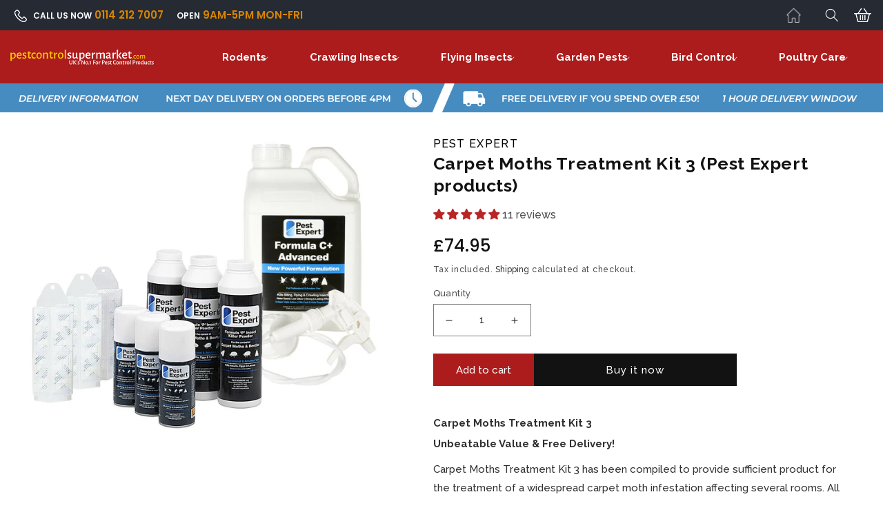

--- FILE ---
content_type: text/css
request_url: https://pestcontrolsupermarket.com/cdn/shop/t/1/assets/custom.css?v=67350071745869882511662559525
body_size: 9232
content:
/** Shopify CDN: Minification failed

Line 873:17 Expected identifier but found "475px"
Line 873:23 Unexpected "{"

**/
@import url('https://fonts.googleapis.com/css2?family=Raleway:wght@100;200;300;400;500;600&display=swap');
@import url('https://fonts.googleapis.com/css2?family=Poppins:wght@400;500;600;700;800;900&display=swap');
@import url('https://fonts.googleapis.com/css2?family=Raleway:wght@400;500;700;800;900&display=swap');

:root {
  --dark-brown: #AC1C1C;
  --dark-gray: #262a33;
  --white-color: #FFF;
  --yellow-color: #da8500;
  --dard-red:#AC1C1C;
}
@media screen and (min-width: 750px){
.newsletter-form__message {
    justify-content: flex-start;
    position: absolute;
    bottom: -21px;
    color: #fff;
}
}




table.ekm-bulk-discount {
    display: none;
}
.slideshow__text-wrapper.banner__content.banner__content--middle-center.page-width { display: none }
body{font-family: 'Raleway', sans-serif;letter-spacing: normal ;font-weight:500; overflow-x: hidden;}
*{letter-spacing: normal ;}
img{max-width:100%}
.btn {background:var(--dark-brown); border: none; font-size: 14px; width: 130px; padding: 8px 0; display: inline-block; margin-top: 10px; border-radius: 50px; font-weight: 600;}
p{font-weight:500;font-family: 'Raleway', sans-serif;}
a{font-weight:500;font-family: 'Raleway', sans-serif;}
h1, h2, h3, h4, h5, .h0, .h1, .h2, .h3, .h4, .h5{ font-family: 'Raleway', sans-serif; }

.head-title .title { font-weight: bold; font-size: 33px; margin: 0; }
.head-title h2 { font-weight: 800; font-size: 33px; margin: 0 0 13px 0; }
.head-title p { font-size: 17px; font-weight: 400; line-height: 20px; color: #000;} 

.cart-notification .cart-notification__links a#cart-notification-button {width: 211px;margin: auto;color: #000;}
 
.header { padding: 20px;max-width: 100%; background:var(--dark-brown);display: -webkit-box;display: -ms-flexbox;display: flex;-webkit-box-pack: justify;-ms-flex-pack: justify;
         justify-content: space-between; }
.header .header__icons {align-items: center;}
.header__heading {margin: 0;max-width: 455px;line-height: 0;}
.header__heading .header__heading-logo {max-width: 100%;}
.header-wrapper--border-bottom {border: none; z-index: 9999 !important; position: relative;}


body.gradient.overflow-hidden header.header {margin:0px 0;}
#shopify-section-announcement-bar .top-header .header__icons .search-modal.modal__content {
    min-height: 53px;
}
.search-modal.modal__content .search-modal__content-bottom form.search .field input:focus {
    outline: none;
    box-shadow: none;
}

.Top_header {padding:4px 15px;width: 100%;background: #262a33;float: left;}
.Top_header .info{padding: 0; float:left;margin: 0;} 
.Top_header .info li {
  padding: 0 15px 0 0;
  display: inline-block;
  font-size: 15px;
  color: var(--yellow-color);
  font-weight: 600;
  font-family: 'Poppins', sans-serif;
}

.Top_header .info li a {
  color: var(--yellow-color);
  font-weight: 600;
  font-family: 'Poppins', sans-serif;
}

.Top_header .info li span{color: var(--white-color);font-weight: 600;font-size: 12px;}
.Top_header .info li i{padding:0px;}
 
.Top_header .top_menu{padding: 0;margin: 0;float:right;color: var(--white-color);}
.Top_header .top_menu li{padding:0px;display: inline-block;font-size: 12px;padding-left: 10px; }
.Top_header .top_menu li a{ color:var(--white-color);}
.Top_header .top_menu li span {color: var(--white-color);font-weight: 600;font-size: 12px;}
.Top_header .top_menu li i{padding:0px;}


.slideshow__media.banner__media.media img {object-fit: fill;}

#shopify-section-announcement-bar {
    position: relative;
      background: #262a33;
}
slideshow-component .slideshow.banner{min-height: auto;}

.slider.slider--everywhere .slider__slide .slideshow__media.banner__media.media {position: inherit; height: auto;}
.slider.slider--everywhere .slider__slide .slideshow__media.banner__media.media:before{ padding:0 !important}
.slideshow__media.banner__media.media img {object-fit: fill; position: inherit;}

#shopify-section-announcement-bar .announcement-bar {float: left; background: none; margin: 4px 0 0;}

#shopify-section-announcement-bar .announcement-bar {float: left;background: none;margin: 4px 0 0;}
.search-modal.modal__content .search-modal__content-bottom form.search .field label.field__label {margin-top: -12px;}
.search-modal.modal__content .search-modal__content-bottom form.search .field button.search__button {margin-top: -12px;}
.search-modal.modal__content .search-modal__content-bottom button.search-modal__close-button {margin-top: -7px;}

.search-modal.modal__content .search-modal__content-bottom form.search .field input {
    border: 1px solid #ccc;
    height: 3.5rem;
    margin-top: -7px !important;
}

#shopify-section-announcement-bar .top-header .header__icons {
    float: right;
    margin: 0 20px 0 0px;
}

#shopify-section-announcement-bar .top-header .header__icons .header__search {
    float: left;
}
#shopify-section-announcement-bar .top-header a.header__icon.header__icon--cart {
    float: left;
}

.search-modal.modal__content .search-modal__content-bottom form.search .field input {
    border: 1px solid #ccc;
}
.search-modal.modal__content .search-modal__content-bottom button.search-modal__close-button .icon.icon-close {
    color: #000;
    font-weight: bold;
}


.custom-text-section .imgsmm-top {
    text-align: center;
}
.custom-text-section .imgsmm-top img {
    width: 100% !important;
}

.search-modal__content .predictive-search.predictive-search--header {
    margin: 90px 0 0;
}

.header__inline-menu .header__menu-item {padding: 5px 30px 0 3px; text-decoration: none;}
.header__inline-menu .header__menu-item span { 
    font-size: 18px;
    text-decoration: none;
    font-family: Raleway,sans-serif!important;
    font-weight: bold;
}
.header__menu-item .icon-caret {
  right:15px;
}
summary .icon-caret{ margin-top: 3px; }

div#trustpilot-widget-trustbox-0-wrapper .trustpilot-widget {
    z-index: 0 !important;
}
section#shopify-section-template--16248109957373__1658402784524e303a {
    z-index: 1;
    position: relative;
  background: #f4f4f4;
    padding: 27px 0 0;
}

.header__inline-menu ul li span {  color: var(--white-color); font-size:17px; font-weight:400;}
.header__menu-item .icon-caret {filter: brightness(0) invert(1);}
.header__icon:not(.header__icon--summary), .header__icon span { filter: brightness(0) invert(1);}
.header__inline-menu header-menu .header__submenu {padding: 6px 0; margin-top: 10px; right:0;}
.header__inline-menu header-menu .header__submenu .header__menu-item {padding: 8px 9px;text-decoration: none;}
.header__inline-menu header-menu .header__submenu .header__menu-item:hover {color: #fff;background:var(--dark-brown);}
details[open] > .header__menu-item {text-decoration: none;}
.header__icons .wishlist-icon {margin: 0 10px;}
.header__icons .wishlist-icon i {color:var(--white-color);margin-top: 21px;}
#shopify-section-header {z-index: 99;}
.Image_banner{position: relative;}
.Image_banner .slick-slider{position: inherit;}
.Image_banner .slick-dots{left: 40px;top: 0;bottom: 0;text-align: center; width: auto; vertical-align: middle;display: flex;flex-direction: column;justify-content: center; align-items: center;}
.Image_banner .slick-dots li{margin: 2px 0; display: block;}
.Image_banner .slick-dots li button:before{content: ''; border-radius: 50px; width: 14px; height: 14px; background: #c9cdd3;}
.Image_banner .slick-dots li.slick-active button:before{opacity: 1; width: 20px; height: 20px; border: 2px solid #fff; background: transparent;}
.banner-warp { display: -webkit-box; display: -ms-flexbox; display: flex; -webkit-box-pack: justify; -ms-flex-pack: justify; justify-content: space-between; -webkit-box-align: center; -ms-flex-align: center; align-items: center; }
.banner_content h1 {color:var(--white-color);font-size: 52px;font-weight: 800;}
.banner_content a { background: var(--dark-brown); color: var(--white-color); text-decoration: none; border: none; font-size: 15px; font-weight: 500; width: 211px; max-width: 100%; padding: 13px 0; text-align: center; display: inline-block; margin-top: 30px; }


.step__footer__continue-btn.btn {background: #ac1c1c;color: #fff;text-decoration: none;border: none;font-size: 15px;
font-weight: 500;border-radius: 0;text-transform: uppercase;} 

.btn{background: #ac1c1c;color: #fff;text-decoration: none;border: none;font-size: 15px;
font-weight: 500;border-radius: 0;text-transform: uppercase;}

.container, .container-lg, .container-md, .container-sm {
    max-width: 100%;
}
.page-width{max-width: 100%;padding: 0 15px;}

.about-us {display: flex; justify-content: space-between; align-items: center; margin: 50px 0 50px 0; }

.about-us .img-block { width: 44%; position: relative;     margin-top: 30px;}
.about-us .img-block:after { content: ''; width: 300px; height: 400px; /*border: solid 10px #AC1C1C;*/ display: inline-block; position: absolute; top: 0; z-index: -1; }
.about-us .img-block .img-ab { width: 88%; float: right; margin-top: 46px; }
.about-us .img-block:before {content: "";
   /* background: url(/cdn/shop/files/ab-doted.webp?v=1660739821);*/
    width: 200px;
    height: 200px;
    display: inline-block;
    position: absolute;
    left: 8px;
    bottom: -39px;
    z-index: 1;}
.about-us .img-block .uk-flag { position: absolute; bottom: -33px; right: -14px; background:var(--white-color); padding: 20px; border-radius: 10px; box-shadow: 0 0 22px #ddebf978; z-index: 1; }
.about-us .img-block .uk-flag .img-ab { margin: 0; width: auto; max-width: 200px; }

.about-us .content { width: 50%; margin-top: 30px;}
.about-us .content h1 { font-weight: 700; font-size: 60px;}
.about-us .content h3 { color: var(--dark-brown); font-size: 24px; font-weight: 600; }
.about-us .content p { margin-top: 11px; }
.about-us .content .btn { background: var(--dark-brown); color: var(--white-color); text-decoration: none; border: none; font-size: 15px; font-weight: 500; width: 211px; max-width: 100%; padding: 16px 0; text-align: center; display: inline-block; margin-top: 30px; border-radius: 0; }




.featureproducts  { background: #f4f4f4; margin-top: 70px; text-align: center; padding: 1px 0 50px 0; }  
.collection .card__content { background:vaf(--white-color); }     
.collection .grid li .card { border: none;text-align: center; }
.collection .grid li .card .card-information { text-align: center; }

.blog-section {    padding: 80px 0 0px;}
.blog-section .head-title {text-align: center;}
.blog-row { display: -ms-grid; display: grid; gap: 30px; grid-template-columns: repeat(3, 1fr); }
.blog-row .block { position: relative; margin-top: 10px; }
.blog-row .block img { width: 100%; }
.blog-row .block .content { position: absolute; bottom: 0; background:rgba(0, 0, 0, 0.5); right: 0; left: 0; padding: 35px 15px 22px; max-height: 145px;     min-height: 148px;}
.blog-row .block .content .date {
  background: var(--dark-brown);
  color: #fff;
  font-weight: 900;
  font-size: 27px;
  width: 76px;
  margin-top: 0;
  position: absolute;
  top: -44px;
  max-width: 100%;
  text-align: center;
  padding: 9px 0;
  line-height: 24px;
  font-family: 'Poppins', sans-serif;
}
.blog-row .block .content .date span {
  display: block;
  font-size: 16px;
  font-weight: 500;
}
.blog-row .block .content p { color: #FFF; font-size: 15px; margin: 0; font-weight: 400;}
.blog-row .block .content h5 { color: #FFF; font-size: 20px; font-weight: bold; }
 
.newsletter .content-text {position: relative;padding: 0 0 0 73px;}
.newsletter .content-text::before {content: ""; background-image: url("/cdn/shop/files/newsletter-icon.png"); width: 60px; height: 60px; position: absolute; left: 0; background-repeat: no-repeat; background-position: center center; }

.newsletter {background: var(--dark-gray);padding: 21px 0; margin-top:70px}
.newsletter .newsletter__wrapper { display: -webkit-box; display: -ms-flexbox; display: flex; -webkit-box-pack: justify; -ms-flex-pack: justify; justify-content: space-between; -webkit-box-align: center; -ms-flex-align: center; background: var(--dark-gray); align-items: center; max-width: 1130px; margin: auto; padding: 22px 15px; }
.newsletter .newsletter__wrapper .content-text h2 {color: var(--white-color); font-weight: 600; font-size: 30px; font-family: Poppins,sans-serif; }
.newsletter .newsletter__wrapper .content-text p {color: #fff;font-size: 12px;font-family: Poppins,sans-serif;text-transform: uppercase;}

.newsletter .newsletter__wrapper .form-newsletter { margin: 0; width: 100%; max-width: 452px; }
.newsletter .newsletter__wrapper .form-newsletter .newsletter-form { background: #FFF; padding: 8px; border-radius: 100px;max-width: 100%; width: 100%; }
.newsletter .newsletter__wrapper .form-newsletter button {  background: var(--dark-brown);  color: #FFF;  width: 135px;  border-radius: 36px;  margin-right: 0px;}
.newsletter .newsletter__wrapper .form-newsletter button:hover {background: #000;}
.newsletter-form__field-wrapper .newsletter-form__message {margin-top: 1.5rem;position: absolute;color: #fff; display:none;}
.newsletter__wrapper .newsletter-form__field-wrapper {max-width: 100% !important;}
.newsletter-form__field-wrapper .field:after{display: none;}
.newsletter-form__field-wrapper .field__input{ border:none;}
.newsletter-form__field-wrapper .field__input:focus {border: none;box-shadow: none;}
body .section-footer-padding { padding: 0; margin: 0; }
.section-footer-padding .footer-block__heading {margin-top: 30px; font-weight: 500; text-transform: uppercase; font-family: 'Poppins', sans-serif; margin-bottom: 14px;}
.section-footer-padding .contact h4 {
  font-weight: 500;
  letter-spacing: 0;
  font-family: Poppins,sans-serif;
  font-size: 14px;
}
.footer__content-top .grid .footer-block .list-social .list-social__item .list-social__link.link {
  padding: 0 3px;
}
.section-footer-padding .list-payment{}

.footer__content-top .grid .footer-block:first-child {width: 30%;}
.footer__content-top .grid .footer-block {width: 15%;}

.footer__content-top .grid .footer-block .list-social {display: block;margin: 0 -3px;}
.footer__content-top .grid .footer-block .list-social .list-social__item { display: inline-block; }
.footer__content-top .grid .footer-block p {
  max-width: 300px;
  margin-bottom: 10px;
  font-weight: 400;
  color: #091117;
  font-family: Poppins,sans-serif;
  font-size: 14px;
}
.footer__payment .list-payment {list-style: none;margin: 0;padding: 0;justify-content: flex-start;}
.footer-block__details-content .list-menu__item--link {
  font-weight: 400;
  color: #091117 !important;
  font-family: Poppins,sans-serif;
  font-size: 14px !important;
}
.footer .footer__content-bottom .footer__copyright.caption .copyright__content a {font-family: Poppins,sans-serif;font-weight: normal;}
.footer__content-bottom .footer__column.footer__column--info {display: block;}
.field:after, .select:after, .customer .field:after, .customer select:after, .localization-form__select:after{border: none; box-shadow: none !important;}
.footer .footer__content-bottom .footer__copyright.caption .copyright__content {font-size: 14px; color: #000;font-family: 'Poppins', sans-serif}
.footer .footer__content-bottom {background: #eef2f7;border: none;padding: 24px 10px;}
.footer .footer__content-bottom .footer__copyright.caption {margin: 0; text-align: left;}
body .footer {padding-top: 20px;}
body .footer .footer__content-top {
    padding-bottom: 5rem;
    display: block;
    max-width: 1920px;
    padding: 0 15px;
    width: 100%;
}
body .footer .list.list-social {padding-top: 14px;}
.ds-brand span {color: #000000;font-size: 14px;font-family: Poppins,sans-serif;font-weight: normal;}
.ds-brand{ text-align: right; }
.ds-brand img{ max-width: 140px; }
.footer__content-bottom .footer__column.footer__column--info .row {align-items: center;}

/** home slider **/
.hero_slider .slideshow__text.banner__box {background: none; color: #fff; text-align: left; padding: 0; justify-content: start;}
.hero_slider .slideshow__text.banner__box .banner__heading.h1 {color: #fff;font-size: 52px;font-weight: 600;}
.hero_slider .slideshow__text.banner__box .banner__buttons {margin: 14px 0 0 0; text-align: left; width: 100%; }
.button.button--primary {background: var(--dark-brown); color: var(--white-color); text-decoration: none; font-size: 15px; font-weight: 500; width: 211px; max-width: 100%; padding: 16px 20px; text-align: center; display: inline-block; margin-top: 10px; border-radius: 0; border: none; box-shadow: none; }
.button.button--primary:hover{ background: #000; }
.button.button--primary::after {display: none;}
slideshow-component .slider-button {display: none;}
slideshow-component .slider-buttons {border: none;position: absolute;left: 15px;top: 50%;transform: translateY(-50%); z-index: 9;}
slideshow-component .slider-buttons .slider-counter.slider-counter--dots {margin: 0;}
slideshow-component .slider-buttons .slider-counter.slider-counter--dots .dot {background: #c9cdd2;border: 3px solid #c9cdd2;width: 13px;height: 13px;}
slideshow-component .slider-buttons .slider-counter.slider-counter--dots .slider-counter__link {padding: 9px 0; display: block; margin: auto;}
slideshow-component .slider-buttons .slider-counter.slider-counter--dots .slideshow__control-wrapper {display: block; text-align: center;}
slideshow-component .slider-buttons .slider-counter.slider-counter--dots .slider-counter__link.slider-counter__link--active .dot {background: none; width: 20px; height: 20px; border-color: #fff; }

/** home category**/
.cat-block {border: 2px solid #f4f4f4;border-radius: 20px;text-align: center;padding: 6px 20px 19px;}
.cat-block img {margin: auto;}
.cat-block h2 {margin: 8px 0 8px 0;color: #000;font-size: 14px;font-weight: 700;}
.slick-slider .slick-next, .slick-slider .slick-prev {width: 40px;background: #f4f4f4;height: 40px;border-radius: 50%;}
.slick-slider .slick-next:hover, .slick-slider .slick-prev:hover{ background:var(--dark-brown); }
.slick-slider .slick-next::before {content: ""; border: 2px solid #000; width: 7px; height: 7px; position: absolute; border-width: 0px 2px 2px 0px; transform: rotate(-45deg); left: 0; top: 0; margin: auto; bottom: 0; right: 0; }
.slick-slider .slick-prev::before {content: ""; border: 2px solid #000; width: 7px; height: 7px; position: absolute; border-width: 0px 2px 2px 0px; transform:rotate(135deg); left: 0; top: 0; margin: auto; bottom: 0; right: 0; }
.slick-slider .slick-next:hover:before, .slick-slider .slick-prev:hover:before{ border-color: #fff; }

.home-cat-block .head-title {text-align: center;}
.head-title {margin: 0 auto 50px auto;max-width: 900px;}

.ar-left-top .slick-arrow {top: -40px;}
.ar-left-top .slick-arrow.slick-prev {right:62px;left: inherit;}
.ar-left-top .slick-next.slick-arrow {right: 16px;}
.home-cat-block {padding: 50px 0 0 0;}
.homeimg-small {margin: 90px 0 10px 0}
#left-side-img h4 {position: relative;}
/* #left-side-img h4::after {position: absolute; content: ""; background: #dcb45d; width: 23px; height: 23px; border-radius: 50%; left: -19px; top: -8px; } */



/** two banner **/
#right-side-img {background: #ead6b5;padding-right: 50px;}
.huratips-images-container {padding: 27px 20px;display: flex; align-items: center;}
.huratips-images-container h4 {color: #ea4444; text-transform: uppercase; font-size: 17px; font-style: italic; font-weight: 600; margin: 0; position: relative;}
.huratips-images-container h2 {font-size: 30px; line-height: 40px; font-weight: 800; color: #2c2c2c; font-style: italic; margin: 11px 0 11px; max-width: 300px;}
.zero-radius {border-radius: 0;}
#left-side-img {background: #9bc5db;}
.imgsmm-blk {width: 95px;}
.homeimg-small .text-block { width: 100%;}
.huratips-images-container h2 p {margin: 0;font-weight: 700; font-family: 'Poppins', sans-serif;}
.imgsmm-blk img {width: 100% !important;}

#left-side-img .text-block {padding: 0 0 0 23px;}
.huratips-images-container img {width: 100%;height: auto;}
#right-side-img .imgsmm-blk {order: 2;width: 200px;}
#right-side-img .text-block {padding: 0 22px 0 0;}
#left-side-img .imgsmm-blk {width: 250px;}
#left-side-img {padding-left: 30px;}
.text-block .rich-text__buttons {display: block;}

/* #right-side-img::after {content: ""; background: #dcb45d; position: absolute; right: 14px; bottom: 6px; width: 40px; height: 40px; border-radius: 50%; } */
.huratips-images-container{ position: relative; height: 100%;}
.about-us .content .btn:hover {background: #000;}
/* #right-side-img h4::after {content: ""; background: #dcb45d; width: 20px; height: 20px; border-radius: 50%; position: absolute; right: 40px; top: -10px; } */


/** **/
.collection .grid__item .card-wrapper {background: #fff;padding:14px 12px 22px;}
.featureproducts .featured_category {overflow: inherit;}
.collection .grid__item .card-wrapper .card__content {background: #fff;padding: 18px 0 0 0;}
.collection .grid__item .card-wrapper .card__content .card__information {padding: 0;grid-row-start: inherit;}
.collection .grid__item .card-wrapper .card__content .card__information .card__heading {font-size: 18px; margin: 0 0 14px 0;display: -webkit-box;-webkit-line-clamp: 2;-webkit-box-orient: vertical;overflow: hidden;min-height: 60px;}
.collection .grid__item .card-wrapper .card__content .card__information .card__heading a {color: #000;font-weight: bold; text-decoration: none;}
.collection .grid__item .card-wrapper .card__content .card__information .card__heading a:after{ display:none;}
.collection .grid__item .card-wrapper .card__content .price span {font-size: 17px;font-weight: 500;font-family: 'Poppins', sans-serif;}
.collection .grid__item .card-wrapper .card__content .footer-info {margin: 26px 0 0; -ms-grid-row: inherit; grid-row-start: inherit;}

.collection .grid__item .card-wrapper .card__content .footer-info form {display: flex;align-items: center;column-gap: 7px; -webkit-box-pack: space-evenly; -ms-flex-pack: space-evenly; justify-content: space-evenly;}
.featureproducts .slider-buttons {display: none;}
.collection .grid__item .card-wrapper .card__content .footer-info .btn.btn-dark.add-cart {
display: flex;
    align-items: center;
    justify-content: center;
    column-gap: 3px;
    padding: 6px 5px;
    width: 122px;
    text-decoration: none;
    margin: 0;
    font-size: 11px;
    background: var(--dark-brown);
    line-height: 1px;
}
.collection .grid__item .card-wrapper .card__content .footer-info .btn.btn-dark.add-cart img {
    max-width: 23px !important;
}
.collection .grid__item .card-wrapper .card__inner .card__media {background: #fff;}

.collection .grid__item .card-wrapper .card__content .footer-info .samebbox {background: #f6f6f4; width: 40px; height: 40px; border-radius: 50%; text-align: center; margin: 0; display: flex; align-items: center; justify-content: center; }
.featured_category .slick-prev {bottom: -106px; top: inherit; left: 0; right: 44px; margin: auto; background: #fff; }
.featured_category .slick-next {bottom: -106px; top: inherit; left: 44px; right: 0; margin: auto; background: #fff; }
.featureproducts {padding: 40px 0 140px 0 !important;}
.collection .grid__item.slick-slide {padding: 0; margin: 0 !important;}
.collection .grid__item .card-wrapper .card__inner .card__media .thumbnails img {max-height: 200px;object-fit: contain;bottom: 0;margin: auto;}
.collection .grid__item .card-wrapper .card__inner .card__media .thumbnails {display: flex;align-items: center;}
.collection .grid__item .card-wrapper .card__inner .card__content {display: none;}

/** **/
.top-rated-head h2 {font-weight: 800; font-size: 33px; margin: 0 0 13px; }
.top-rated-head {display: flex;justify-content: space-between; margin: 0 0 30px 0; align-items: center;}
.top-rated-product {margin: 76px 0 0 0;}
.top-rated-product  .topcontent {background: #f4f4f4; padding: 16px 11px; display: flex; align-items: center; flex-wrap: wrap;height: 100%; }

.top-rated-product .topcolumn {padding: 12px 8px;}
.top-rated-product .topcontent .thumb {width: 28%; background: #fff; padding: 5px 5px; }
.top-rated-product .topcontent .content-block {width: 72%;padding: 0 0 0 14px;}
.top-rated-head .btntab {background: none; border: none; color: #262626; font-size: 15px; font-weight: 500; padding: 0 0 0 15px; }
.top-rated-head .btntab.active{ color: var(--dark-brown); }
.top-rated-product .topcontent .content-block h4 {font-weight: bold;font-size: 15pxcolor: #000;}
.addtocartroound {width: 40px; height: 40px; background:  var(--dark-brown); border-radius: 50%; text-align: center; display: flex; align-items: center; justify-content: center; }
.addtocartroound img {max-width: 25px;}
.top-rated-product .topcontent .content-block .price {font-size: 17px; font-family: 'Poppins', sans-serif; font-weight: 500; }
.pricart-block{ display: flex; justify-content: space-between; margin-top: 22px; align-items: center; padding-right: 15px;}

.topcolumn{ display: none; }
.topcolumn.show {display: block;}
.top-rated-product .row{ margin: 0 -8px; }

.header__icons #cart-icon-bubble {filter: inherit;}
.cart-count-bubble span {filter: inherit !important;color: #000; font-size: 12px;}
.cart-count-bubble {
  background: #ffcc00;
  top: 6px;
  left: 25px;
}


/** Category Listing **/
.collection .grid__item:not(.slider__slide) {padding: 0 5px 12px;}
.collection .product-grid:not(.slick-slider) {margin: 0 -5px;}
.collection .grid__item:not(.slider__slide) .card-wrapper {border: 1px solid #DADADA;}
.collection-hero__inner .collection-hero__title {font-weight: 700; font-size: 33px; margin-bottom: 0; }
.collection-hero__inner .collection-hero__title + .collection-hero__description {font-size: 16px;margin: 7px 0 0 0; max-width: 100%; }
.collection-hero__inner .collection-hero__description.rte span img { border: none;}
.facets .facets__form {background: #f5f5ff; padding: 12px; margin: 0 0 23px; }
.facets__form .facets__heading {font-size: 19px;font-weight: 600;margin: 0 14px 0 0;}
.facets__form .facets__disclosure .facets__summary {margin: 0; border: 1px solid #C0C0C0; background: #fff; padding: 6px 32px 6px 9px; }
.facets__form .facets__disclosure .facets__summary span {text-decoration: none;}
.facets .facets__summary .icon-caret {right: 8px;margin-top: 1px;}
.facets__form .facets__disclosure {margin-right: 11px;}
.facets .facets__form .facet-filters .facet-filters__label {font-size: 18px;font-weight: 600;margin: 0 14px 0 0;}
.facets .facets__form .facet-filters .facet-filters__label label {margin: 0;}
.facets .facets__form .facet-filters .select select {margin: 0;border: 1px solid #C0C0C0;background: #fff;padding: 5px 22px 5px 9px;font-size: 16px;}
.facets .facets__form .facet-filters .select .icon.icon-caret {right: 8px;margin-top: 1px;}
.facets .facets__form .product-count {padding-top: 7px;}
.facets .facets__form .product-count .product-count__text {color: #000 !important;}
.facets .facets__form .facet-filters .select select:focus {box-shadow: none;}


/** Product page **/
.btn-dark.focus, .btn-dark:focus {box-shadow: none;}
.product__info-wrapper .product__title h1 {font-size: 25px;font-weight: 700;margin-top: 3px;}
.product__info-wrapper .price .price-item {font-size: 25px;font-weight: 500;font-family: 'Poppins', sans-serif;}
.product__info-wrapper .product__text {font-size: 16px;color: #000;font-weight: 500;}
.product__info-wrapper .product-form__buttons {display: flex;justify-content: space-between;column-gap: 12px;}
.product__info-wrapper .product-form__buttons .shopify-payment-button {width: 100%;}
.product__info-wrapper .product-form__buttons .product-form__submit {background: var(--dark-brown); color: var(--white-color); text-decoration: none; border: none !important; font-size: 15px; font-weight: 500; padding: 16px 0; text-align: center; border-radius: 0; }
.product-form__submit.button.button--full-width.button--secondary:after{display: none;}
.product__info-wrapper .product-form__buttons .shopify-payment-button .shopify-payment-button__button{ /*background: #000; */ color: var(--white-color); text-decoration: none; border: none !important; font-size: 15px; font-weight: 500; /*padding: 16px 0; */ text-align: center; border-radius: 0; }
.product__info-wrapper .product__description {font-size: 15px;color: #303030;}
.image-with-text .grid .image-with-text__heading.h1 {font-weight: 700;font-size: 33px;margin: 0;}
.multicolumn .multicolumn-list .multicolumn-card__info h3 {font-size: 20px;font-weight: bold;}

/** recommendaitons product **/
.product-recommendations .product-grid .grid__item {padding: 0 5px 12px;}
.product-recommendations .product-grid .grid__item .card-wrapper {background: #fff;padding: 14px 12px 22px;border: 1px solid #DADADA;}
.product-recommendations .product-grid .grid__item .card-wrapper .card__media {background: #fff;}

.product-recommendations .product-grid .grid__item .card-wrapper .card__content {background: #fff;padding: 18px 0 0;}
.product-recommendations .product-grid .grid__item .card-wrapper .card__content .card__information {padding: 0;}
.product-recommendations .product-grid .grid__item .card-wrapper .card__content .card__information .card__heading {font-size: 14px;margin: 0 0 14px;display: -webkit-box;-webkit-line-clamp: 2;-webkit-box-orient: vertical;overflow: hidden;min-height: 43px;}
.product-recommendations .product-grid .grid__item .card-wrapper .card__content .card__information .card__heading a {color: #000;font-weight: 700;text-decoration: none;}
.product-recommendations .product-grid .grid__item .card-wrapper .card__content .price span {font-size: 17px;font-weight: 500;font-family: Poppins,sans-serif;}
.product-recommendations .product-grid .grid__item .card {border: none;text-align: center;}
.product-recommendations .product-grid .grid__item .card-wrapper .card__inner .card__content {display: none;}
.product-recommendations .product-grid .grid__item .card-wrapper .card__media .thumbnails {display: flex;align-items: center;}
.product-recommendations .product-grid .grid__item .card-wrapper .card__media .thumbnails img {background-color: #fff; max-height: 200px; object-fit: contain; bottom: 0; margin: auto; }
.product-recommendations__heading {font-weight: 700;font-size: 33px;margin: 0 0 27px;text-align: center;}
.product-recommendations {margin-bottom: 30px;}
.product-recommendations .product-grid .grid__item .card-wrapper .card__content .card-information {text-align: center;}
.product__media-wrapper .product__media.media {border-color: #C0C0C0;}
.product__media-wrapper .product__media-item.is-active .product__media.media {border: none;}

/** cart page **/
.title.title--primary, h1#login, .customer h1 {font-weight: 700;font-size: 33px;margin: 0 0 9px 0;}
.cart__items .cart-items thead tr th {color: #000; font-size: 16px; font-weight: 600; letter-spacing: normal; border-color: #A0A0A0;}
.cart__contents .cart__items {border: none;}
.cart__items .cart-items tr td {border-bottom: 1px solid #A0A0A0;padding-bottom: 22px;}
.cart__items .cart-items tr td.cart-item__details .cart-item__name {font-size: 16px; font-weight: bold; text-decoration: none; color: #000; }
.cart__items .cart-items tr td.cart-item__details .product-option {color: #000;font-size: 19px;font-family: Poppins,sans-serif;margin-top: 10px;}
.cart__items .cart-items tr td.cart-item__quantity cart-remove-button a {color: var(--dark-brown) ;}
.cart__items .cart-items tr td .cart-item__image-container {border: 1px solid #DDDDDD; background: #F7F7F7; padding: 7px 7px; }
.cart__items .cart-items tr td.cart-item__details {padding-left: 22px;}
.cart__footer .cart__blocks {padding: 34px 20px;background: #F0F0F0;margin-top: -20px;}
.cart__footer .cart__blocks .cart__ctas #checkout::after {display: none;}
.cart__footer .cart__blocks .cart__ctas #checkout{background: var(--dark-brown); color: var(--white-color); text-decoration: none; border: none !important; font-size: 15px; font-weight: 500; padding: 16px 0; text-align: center; border-radius: 0; }
.cart__footer .cart__blocks .totals .totals__subtotal {color: #000;font-weight: 500;}
.cart__footer .cart__blocks .totals .totals__subtotal-value {font-family: Poppins,sans-serif;color: #000;}
.cart__items .cart-items tr td.cart-item__totals .price {font-family: Poppins,sans-serif;}
.cart__footer .cart__blocks .tax-note {font-size: 14px;color: #303030;}
.cart__items .cart-items tr td.cart-item__quantity cart-remove-button a .icon.icon-remove {width: 31px;height: 26px;}
.underlined-link:hover, .customer a:hover {text-decoration-thickness: inherit !important;text-decoration: none !important;}

/** login **/
.field__input, .select__select, .customer .field input, .customer select { border: 1px solid #A0A0A0; font-size: 13px;}
.underlined-link, .customer a {text-decoration: none;}
.customer.login #customer_login button, #create_customer button, .customer button {background: var(--dark-brown);color: var(--white-color);text-decoration: none;border: none !important;font-size: 15px;font-weight: 500;padding: 16px 0;text-align: center;border-radius: 0;}
.customer.login #customer_login button:after, #create_customer button:after, .customer button:after{ display: none; }


/**Blog page**/
.main-blog .blog-articles { gap: 20px; grid-template-columns: repeat(3, 1fr);}
.main-blog .blog-articles .card-wrapper .article-card { background: #fff; border: solid 1px #ddd; }
.main-blog .blog-articles .card-wrapper .article-card .article-card__info { padding-top: 0.4rem; font-weight: 500; font-size: 14px; font-family: arial; }
.main-blog .blog-articles .card-wrapper .article-card .card__heading a { color: #333; text-decoration: none; font-size: 18px; font-weight: 600; margin-bottom: 16px; }
.main-blog .blog-articles .card-wrapper .article-card .card__media{ display: initial;}
.main-blog .blog-articles .card-wrapper .article-card .card__media .media img{max-height:250px; position: initial;}

.main-blog .blog-articles--collage>*:nth-child(3n + 1), .main-blog .blog-articles--collage>*:nth-child(3n + 2):last-child { grid-column: initial; text-align: center; }
.main-blog .blog-articles .card-wrapper .article-card .ratio {  display: initial;}
.main-blog .blog-articles .card-wrapper *{position: static; text-align: left;font-size: 15px;}

.article-template .page-width--narrow { max-width: 1330px; padding: 0 15px; margin-top: 21px;}
.article-template .page-width--narrow h1 { font-size: 26px; font-weight: 500; }
.article-template__hero-container {height: 600px;overflow: hidden; margin-top:30px !important;}
.caption-with-letter-spacing time { font-family: arial; font-size: 14px; background:var(--dark-brown); padding: 7px 17px; display: inline-block; color: #FFF; }
.article-template__back .animate-arrow { background:var(--dark-brown); display: inline-block; max-width: 187px; color: #FFF; width: 100%; padding: 8px 20px; text-align: left;font-size: 15px; }
.article-template__back .animate-arrow span { display: inline-block; }

/** 08 August 2022 **/
.product__info-wrapper .product__description span {
  font-size: 15px !important;
  font-family: 'Raleway', sans-serif !important;
  color: #303030;
}

.product__media-wrapper .product__media-item.is-active .product__media.media img {
  max-height: 430px;
  object-fit: contain;
}

.product__media-wrapper .product__media-item.is-active .product__media.media {
  padding-top: 100% !important;
}


.content-for-layout .col-md-sitemap li a{    font-weight: 700;}
.col-md-sitemap {
    clear: both;
    padding-top: 30px;
}
.col-md-sitemap {
    clear: both;
    padding-top: 30px;
}
.col-md-sitemap h2 {
    padding-left: 20px;
}

.shopify-challenge__container .shopify-challenge__button { margin-top: 25px;}
*:focus-visible{ outline:none !important; box-shadow:none !important;}

body .collection--empty .title-wrapper {margin-top: 2rem;margin-bottom: 2rem;}

/*ratan css*/
#etsCfBoxuuAdfUZfvX {width: 100%;padding: 30px;}
/*ratan css end*/

body .ets_cf_box_wrap .ets_cf_box {
    width: 100% !important;
    padding: 15px !important;
}

@media(min-width:990px){
  .product.product--large:not(.product--no-media) .product__media-wrapper {
    max-width: 50%;
    width: calc(50% - var(--grid-desktop-horizontal-spacing) / 2);
  }
  .product.product--large:not(.product--no-media) .product__info-wrapper {
     max-width: 50%;
    width: calc(50% - var(--grid-desktop-horizontal-spacing) / 2);
  }

}







/** media **/ 
@media(max-width:1400px){

/* .header__heading {max-width: 285px;} */
  
}
@media(max-width: 1600px){
  .header__inline-menu .header__menu-item span{ font-size: 15px; }
}

@media(max-width:1300px){
.search-modal__content .predictive-search.predictive-search--header {margin: 68px 0 0;}
}
@media(min-width: 1300px) and (max-width: 1480px){

  .header__inline-menu .header__menu-item {padding: 5px 14px 0 3px;}
  .header__menu-item .icon-caret {right: 3px;}
  .header__inline-menu .header__menu-item span{ font-size: 15px; }
}

@media(min-width: 1200px) and (max-width: 1300px){
  .header__heading {max-width: 215px;}
  .header__inline-menu .header__menu-item {padding: 5px 18px 0 3px;}
   .header__inline-menu .header__menu-item span{ font-size: 15px; }
}
@media(min-width: 990px) and (max-width: 1199px){
  .header {padding-bottom: 58px !important;position: relative;}
  .header--middle-left .header__inline-menu {position: absolute; bottom: 11px; text-align: center; left: 0; right: 0; margin: auto; border-top: 1px solid #DC682F; padding: 8px 0 0; } 
}
@media(max-width:1199px){
.search-modal__content .predictive-search.predictive-search--header {
    margin: 128px 0 0;
}
}

@media(min-width: 992px) and (max-width: 1199px){
  .hero_slider .slide-img img {height: 420px;width: auto;object-fit: cover;}
  .hero_slider .slideshow__text.banner__box .banner__heading.h1{ font-size: 42px; }
  .hero_slider .slideshow__text.banner__box{ padding-left: 20px; }
  .about-us .content h1 {font-size: 40px;}
  .head-title {max-width: 740px;}
  .huratips-images-container h2{ font-size: 22px; }
  .page-width {padding: 0 3rem;}
  .header__icons .wishlist-icon .site-header__icon {width: 30px;display: inline-block;}
  .collection .grid--2-col-tablet-down .grid__item {width: 32%;max-width: 33%;}
     .header__inline-menu .header__menu-item span{ font-size: 15px; }
  }

@media(min-width: 768px) and (max-width: 991px){
  .hero_slider .slideshow__text.banner__box .banner__heading.h1 {font-size: 32px;}
  .about-us .content h1 {font-size: 34px;}
  .about-us .content h3{ font-size: 18px; }
  .about-us .content p {margin-top: 11px;font-size: 15px;}
  .head-title {max-width: 500px;}
  .hero_slider .slide-img img {height: 310px;width: auto;object-fit: cover;}
  .huratips-images-container {margin: 10px 0;}
  .hero_slider .slideshow__text.banner__box {padding: 0 30px;}
  .blog-row {gap: 20px;grid-template-columns: repeat(2,1fr);}
  .blog-row .block {margin-top: 20px;}
  .newsletter .newsletter__wrapper .content-text h2{font-size: 25px;}
  .page-width {padding: 0 2rem;}
  .about-us {margin: 40px 0;}
  .about-us .img-block::before {left: -20px;}
  slideshow-component:not(.page-width) .slider-buttons {border-right: 0;border-left: 0;}
  .facets__form .facets__heading {font-size: 16px;margin: 0 10px 0 0;}
  .facets__form .facets__disclosure .facets__summary {padding: 6px 27px 6px 9px;}
  .facets .facets__form .facet-filters .facet-filters__label {font-size: 16px;margin: 0 10px 0 0;}
  .facets .facets__form .facet-filters .select select {padding: 5px 12px 5px 9px;font-size: 16px;}
  .collection .grid--2-col-tablet-down .grid__item{width: 49%; max-width: 49%;}
}

@media(max-width: 991px){
  
  .search-modal__content .predictive-search.predictive-search--header {margin: 68px 0 0;}
  .menu-drawer__navigation-container .menu-drawer__utility-links a.menu-drawer__account {display: none;}
  .header .menu-drawer__navigation {padding: 10px 0;}

  body .slideshow.banner--mobile-bottom {} 
.slideshow__media.banner__media.media img {object-fit: none;}
slideshow-component .slider-buttons .slider-counter.slider-counter--dots .slider-counter__link {
    padding: 5px 0;}
  
  .gradient.overflow-hidden-tablet slideshow-component .slider-buttons {z-index: 1;}
  .menu-drawer__menu li .menu-drawer__close-button{ font-size: 16px; }
  .header .menu-drawer__navigation .menu-drawer__menu-item {font-size: 14px;}
  .header .menu-drawer__navigation .menu-drawer__menu-item.menu-drawer__menu-item--active,
  .header .menu-drawer__navigation .menu-drawer__menu-item:hover {background: var(--dark-brown);color: #fff;}
  .top-rated-head {display: block;text-align: center;}


.blog-row{ display: -webkit-box;display: -ms-flexbox;display: flex;-ms-flex-wrap: wrap;flex-wrap: wrap;-webkit-box-pack: justify;-ms-flex-pack: justify;justify-content: space-between;}
.blog-row .block{ width:47% !important;}
}

@media(max-width: 767px){
  .header__heading {
    max-width:268px;
}
  .Top_header .info {float: none;text-align: center;}
   .Top_header .info li {    padding: 0 0px 0 0px;font-size: 11px;}
  .Top_header .info li span{font-size: 11px;}
  .Top_header .top_menu{ display: none; }
  #shopify-section-announcement-bar .top-header{ top:0;}
  #shopify-section-announcement-bar .top-header .header__search { margin: 13px 0 0;}
  .header__icons .header__icon.header__icon--search {width: auto;height: auto;}
  
  .header__icons .wishlist-icon {margin: 0 3px;}
  .header__icons .wishlist-icon .site-header__icon.site-header__account {
    display: inline-block;
    width: 28px;
    text-align: center;
    margin: 0 -4px 0 0;
  }
  .header__icons .wishlist-icon .site-header__icon.site-header__account img{ width: 49px; }

  .hero_slider .slideshow__text.banner__box{}
  .hero_slider .slideshow__text.banner__box {
    text-align: center;
    padding:20px 15px 30px;
    margin: auto;
    height: auto !important;
  }
  .hero_slider .slideshow__text.banner__box .banner__buttons {margin: 14px 0 0;text-align: center;width: auto;}
  .hero_slider .slideshow__text.banner__box .banner__heading.h1 {font-size: 18px;}
  .button.button--primary {/*width: auto;*/ padding: 15px 16px;}
.cart-notification .cart-notification__links #cart-notification-form {width: 100%;}
  slideshow-component .slider-buttons{ left: 8px; }
  .about-us .content{ width: 100%; margin-top: 50px;}
  .about-us .img-block {width: 100%;clear: both;overflow: hidden;}
  .about-us .img-block .uk-flag {bottom: 0;}
  .about-us .img-block .uk-flag .img-ab {margin: 0;max-width: 100px;}
  .about-us .img-block .img-ab {float: none;margin-top: 46px;margin-left: 40px;}
  .about-us .img-block::after {width: 270px;height: 330px; left: 0;}
  .head-title p{ font-size: 15px; }
  .about-us .content h1{ font-size: 30px; }
  .about-us .content h3{font-size: 17px;}
  .about-us .content .btn {width: auto;padding: 13px 30px;}
  .home-cat-block {padding: 20px 0 0;}
  .ar-left-top .slick-arrow {bottom: 0;top: inherit;}
  .ar-left-top {padding: 0 0 80px 0;}
  .ar-left-top .slick-arrow.slick-prev {right: 44px;left: 0;margin: auto;}
  .ar-left-top .slick-next.slick-arrow {right: 0;left: 44px;margin: auto;}
  .huratips-images-container h2 {font-size: 18px;line-height: normal;margin: 7px 0;max-width: 100%;}
  .huratips-images-container{ margin-bottom: 10px; padding: 30px 9px !important; height: auto;}
  .about-us{ display: block; }
  .blog-row {grid-template-columns: repeat(1,1fr);}
  .blog-section {padding: 40px 0 55px;}
  .head-title {margin: 0 auto 25px;}
  .blog-row .block{ margin-top: 0; }
  .newsletter .newsletter__wrapper{ display: block; text-align: center; }
  .newsletter .newsletter__wrapper .content-text {margin: 0 0 12px 0; padding: 0;}
  .newsletter .content-text::before { display: none; }
  .head-title h2, .top-rated-head h2 {font-size: 28px;}
  .footer__content-top .grid .footer-block:first-child {width: 100%;}
  .section-footer-padding .footer-block__heading {margin: 0 0 4px 0;}
  .footer-block__details-content .list-menu__item--link {padding: 0 0 4px 0;}
  .footer__payment .list-payment{ justify-content: start; }
  .footer__content-top .grid .footer-block {width: 100%;margin: 0 0 37px 0;}
  .footer-block__details-content{ margin: 0; }
  body .footer {padding-top: 40px;}
  .footer .footer__content-top {padding-left: 23px;padding-right: 23px;}
  .ds-brand {text-align: center;}

  .footer .footer__content-bottom .footer__copyright.caption{ text-align: center; }
  .footer .footer__column--info{padding: 0;}
  .newsletter .newsletter__wrapper .form-newsletter{ margin: auto; }
  slideshow-component:not(.page-width) .slider-buttons {border-right: 0border-left: 0;}
  .hero_slider .banner__content {display: block;padding: 0 0 12px 0;}
  .hero_slider .slide-img img {height: 270px;width: auto;margin: auto;object-fit: cover;}
  .hero_slider .slide-img {text-align: center;}
  .header__icon.header__icon--menu.header__icon--summary {width: 20px;}
  .footer-block__details-content {margin-bottom: 0;}
  .product__info-wrapper .product__title h1 {font-size: 20px;}

  /*Blog page*/
.main-blog .blog-articles {gap: 20px;grid-template-columns: repeat(2,1fr);}
.collection .grid__item .card-wrapper .card__content .card__information .card__heading{ min-height:auto;}
 body slider-component.page-width{ padding:0;}


  .blog-row .block .content h5 {font-size: 13px;}
.blog-row .block .content p {font-size: 13px;line-height: 18px;margin: 0 0 12px;}

  .shopify-challenge__container input.shopify-challenge__button.btn {
    margin-top: 35px;
}
  body .mobile-facets__sort .select {width: 152px;}

  body .cart-item__quantity-wrapper .quantity{width: calc(11rem / var(--font-body-scale) + var(--inputs-border-width) * 2);}
  body .cart-item cart-remove-button{margin-left: 0rem;}
}


@media(max-width: 749px){
  .facets-container {background: #f5f5ff;padding: 10px 10px;margin: 0 0 20px 0;}
  .mobile-facets__inner .mobile-facets__main .select select {border: 1px solid #A0A0A0;margin: 0;font-size: 13px;padding: 0 10px 0 4px;}
  .mobile-facets__inner .mobile-facets__main .select .icon.icon-caret {right: 9px;}
  .cart__items .cart-items tr td.cart-item__details {padding-left: 0;}
  .cart__items .cart-items tr td.cart-item__details .cart-item__name {font-size: 14px;}
  .cart__items .cart-items tr td.cart-item__details .product-option{ font-size: 16px; }
  .cart__items .cart-items tr td{ border: none; }
  .cart__items .cart-items tr {border-bottom: 1px solid #A0A0A0;}
}

@media(max-width:540px ){
  .collection .grid--2-col-tablet-down .grid__item{width: 100%; max-width: 100%; flex-shrink: inherit; flex-grow: inherit;}

  /*Blog page*/
.main-blog .blog-articles {gap: 20px;grid-template-columns: repeat(1,1fr);gap: 0px;}
.main-blog .blog-articles .blog-articles__article {margin-bottom: 30px;}


.Top_header .info {
    float: none;
    text-align: left;
}
  .Top_header .info li {
    padding:0 0px 0 30px;
    font-size: 11px;
        position: relative;
}

  
#shopify-section-announcement-bar .top-header {top: 13px;}
  
  .Top_header .info img {
    position: absolute;
    left: 0;
    top: 5px;
}
  .Top_header .info li span {
    font-size: 11px;
}

.Top_header { padding: 4px 8px;}
 #shopify-section-announcement-bar .announcement-bar {max-width:230px;} 
.Top_header .info {text-align: left;width: 210px;position: relative;font-size: 11px;}
#shopify-section-announcement-bar .top-header {position: relative;left: 0;top:5px;float: right;width: auto;text-align: center;right: 0;}
.header__icons{    display: -webkit-box;display: -ms-flexbox;display: flex;-ms-grid-column-align: center;justify-self: center;-webkit-box-pack: center;-ms-flex-pack: center;justify-content: center;}

  }

@media{max-width:475px}{

}

.top-rated-product .topcontent .thumb img {
    height: 70px;
}
.cat-block img {
    height: 120px;
}
.pagination {
  display: inline-block;
  width: 100%;
}

.pagination li a {
  color: black;
  float: left;
  padding: 8px 16px;
  text-decoration: none;
}

.pagination li a.pagination__item--current {
  background-color: var(--dark-brown);
  color: white;
}

.pagination li a:hover:not(.pagination__item--current) {background-color: #ddd;}
.collections-list li.collection-list__item.grid__item {
    padding: 0 5px 12px;
}
.collections-list .card-wrapper.animate-arrow {
    border: 1px solid #DADADA;
    background: #fff;
    padding: 14px 12px 22px;
}
.collections-list .card__content {
    padding: 18px 0 0;
}
.inner-page {
    width: 100%;
}

div#trustpilot-widget-trustbox-0 iframe {
    margin: 0px auto;
    width:100% !important;
    max-width:100% !important;
    padding:0 15px;
  font-family: 'Poppins' !important;
}
.product__accordion {
    display: none;
}
.featureproducts .only-collection {
    display: none;
}
.collection a.btn.btn-dark.only-collection {
    padding: 7px 5px;
    font-size: 12px;
    margin-top: 0;
}

.collection .grid__item .card-wrapper{
      min-height: 700px;
}
.predictive-search.predictive-search--header{
      margin: auto !important;
    width: 45%;
    left: 30%;
    display: inline-block !important;
    z-index: +99999 !important;
    background: #fff;
}
.overflow-hidden #shopify-section-header {
    z-index: 3;
}
@media(max-width: 768px){
  .cart-notification__links>*{
        width: 50%;margin: auto;
  }
}
@media(min-width: 600px) and (max-width: 1024px){
  .blog-row {
    grid-template-columns: repeat(2,1fr);
}
}
@media(min-width: 767px){
  form#ContactForm {
    width: 800px;
    margin: 0 auto;
}
}
@media(max-width: 435px){
  .newsletter .field__label{    font-size: 12px !important;}
  .newsletter .newsletter__wrapper .form-newsletter button {
    width: 106px;
    font-size: 12px;
}
}

@media(max-width: 575px){
.blog-row .block {width: 100% !important;}
}

@media(max-width: 470px){
  .collection .grid__item .card-wrapper, .product-description-short{
    min-height: initial !important;
}

}
@media(min-width: 480px) and (max-width: 1024px){
  .collection .grid__item .card-wrapper {
    min-height: initial !important;
}
  .product-description-short {
     min-height: initial !important; 
    overflow: hidden;
    display: -webkit-box;
    -webkit-line-clamp: 5;
    -webkit-box-orient: vertical;
}
}
@media(min-width: 1025px) and (max-width: 1200px){
  .product-description-short {
        min-height: 353px !important;
    }
      .collection .grid__item .card-wrapper {
        min-height: 866px !important;
    }
  
}
@media(min-width: 1200px) and (max-width: 1400px){
   .product-description-short {
      min-height: 303px !important;
  }

}
button._2pOWh.uWTUp._1Kqoj._2tVwl._3MrgP._10zXD.sd4hU {
    background: #AC1C1C !important;
}
.section-template--16248109727997__cart-items-padding .underlined-link {
    color: #AC1C1C;
}
.product-description-short {
    min-height: 228px;
}
.collection .grid__item .card-wrapper .card__content .card__information .card__heading{
      min-height: 70px;
}
.loading-overlay__spinner {
    width: 1.8rem;
    position: absolute;
    right: -23px;
}
.collection .grid__item .card-wrapper .card__content .footer-info .btn.btn-dark.add-cart{position:relative;}
.collection-hero__description h2 {
    color: #cc0000;
    font-size: 16px !important;
    font-weight: bold !important;
}
.newsletter-form__field-wrapper .field__input{background:none;}
.newsletter-form__message--success {
    margin-top: 1rem;
    margin-left: 19px;
}
.collection-hero__description img {
    border: none !important;
}
.rte p span {
    font-size: 14px;
}
.rte p strong span {
    font-size: 16px;
}

div#cart-notification h3.cart-notification-product__name.h4 {
    margin-top: 10px;
}
div#cart-notification .cart-notification-product__image.global-media-settings .global-media-settings img {
    height: 100px;
}

.cart-notification-product__image img {
    height: 100px !important;
}

form#customer_login h2.form__message {
    display: none;
}

form#customer_login .errors li {
    list-style: none;
    text-align: left;
    color: red;
}
form#customer_login .errors ul {
    margin: 0px;
    padding-left: 0px;
}
.cart__items .cart-items tr td .loading-overlay__spinner{    right: 0px;}
.cart__warnings .button:hover{
      color: #AC1C1C;
    text-decoration: none;
}
/*.product__info-wrapper .product-form__buttons .shopify-payment-button { display:none; }*/
.product__info-wrapper .product-form__buttons .product-form__submit { width: 50%;  height:44px;}
.more-btn {
    background: #0000;
    border: 0;
    color: #0095e5;
    cursor: pointer;
    font-size: .8em;
    margin: auto;
    transition: color .3s ease-in-out;
    white-space: nowrap;
}

.less-btn {
    background: #0000;
    border: 0;
    color: #0095e5;
    cursor: pointer;
    font-size: .8em;
    margin: auto;
    transition: color .3s ease-in-out;
    white-space: nowrap;
}
.card__inner.ratio {
    max-height: 200px;
}
.top-rated-product .topcontent .thumb img {
    height: 150px;
}

ul.list-menu.list-menu--inline li {
    padding: 0px 40px;
}

button.shopify-payment-button__more-options._2ogcW-Q9I-rgsSkNbRiJzA {
    display: none;
}

@media screen and (max-width: 1199px){
    ul.list-menu.list-menu--inline li {
        padding: 0px 25px;
    }
}
@media screen and (max-width: 1300px){
    ul.list-menu.list-menu--inline li {
        padding: 0px 21px;
    }
}

@media screen and (min-device-width: 1301px) and (max-device-width: 1480px) { 
    ul.list-menu.list-menu--inline li {
        padding: 0px 11px;
    }
}

@media screen and (min-device-width: 1481px) and (max-device-width: 1623px) {
    ul.list-menu.list-menu--inline li {
        padding: 0px 17px;
    }
}
@media screen and (min-device-width: 1624px) and (max-device-width: 1800px) { 
   ul.list-menu.list-menu--inline li {
    padding: 0px 21px;
}
}


--- FILE ---
content_type: application/x-javascript
request_url: https://amaicdn.com/pricing-by-quantity/store/48e51e0f38d1b7166d892a2356631b99.js?1769462873919
body_size: 1973
content:
/* Created at: 2025-10-21 05:45:47 */
            if(typeof Spurit === 'undefined') var Spurit = {};
            if(typeof Spurit.QuantityBreaks2 === 'undefined') Spurit.QuantityBreaks2 = {};
            Spurit.QuantityBreaks2.appUrl = 'https://quantitybreaks.amai.com';
            Spurit.QuantityBreaks2.config = {"schemes":[{"btn_text_table_widget":"","collection_id":["0"],"configs":null,"countries":"","discount_if_multiple_vids":true,"discount_table_format":0,"discount_type":1,"display_discount_table":1,"end_date":null,"id":87532,"is_apply_geolocation":false,"is_each_product":false,"is_free_gift_product":false,"is_utc_time":true,"message":"Get more, Pay less","priority":3,"product_collection":[{"product_id":14874271646071,"collection_id":0},{"product_id":14874272530807,"collection_id":0},{"product_id":14874297598327,"collection_id":0},{"product_id":7813081628925,"collection_id":0},{"product_id":14874274922871,"collection_id":0}],"product_selected_option":0,"products":[14874271646071,14874272530807,14874297598327,7813081628925,14874274922871],"stack_discount_type":0,"start_date":"2025-05-07 13:07:00","table_discount_grid":{"column_header_1":"Minimum Quantity","column_header_2":"Discount"},"tiers":[{"quantity":"2.00","discount":"0.20","discount_by":"quantity","discount_units":"fixed_amount","discount_type":1},{"quantity":"5.00","discount":"0.50","discount_by":"quantity","discount_units":"fixed_amount","discount_type":1}],"variants":[]},{"btn_text_table_widget":"","collection_id":["0"],"configs":null,"countries":"","discount_if_multiple_vids":true,"discount_table_format":0,"discount_type":1,"display_discount_table":1,"end_date":null,"id":86100,"is_apply_geolocation":false,"is_each_product":false,"is_free_gift_product":false,"is_utc_time":true,"message":"Get more, Pay less","priority":2,"product_collection":[{"product_id":7813090738429,"collection_id":0}],"product_selected_option":0,"products":[7813090738429],"stack_discount_type":0,"start_date":"2024-05-22 13:56:01","table_discount_grid":{"column_header_1":"Minimum Quantity","column_header_2":"Discount"},"tiers":[{"quantity":"2.00","discount":"0.20","discount_by":"quantity","discount_units":"fixed_amount","discount_type":1},{"quantity":"6.00","discount":"0.50","discount_by":"quantity","discount_units":"fixed_amount","discount_type":1}],"variants":[]},{"btn_text_table_widget":"","collection_id":["0"],"configs":null,"countries":"","discount_if_multiple_vids":true,"discount_table_format":0,"discount_type":1,"display_discount_table":1,"end_date":null,"id":82126,"is_apply_geolocation":false,"is_each_product":false,"is_free_gift_product":false,"is_utc_time":true,"message":"Get more. Pay less.","priority":1,"product_collection":[{"product_id":7813090246909,"collection_id":0}],"product_selected_option":0,"products":[7813090246909],"stack_discount_type":0,"start_date":"2023-04-05 09:23:38","table_discount_grid":{"column_header_1":"Minimum Quantity","column_header_2":"Discount"},"tiers":[{"quantity":"1.00","discount":"0.00","discount_by":"quantity","discount_units":"fixed_amount","discount_type":1},{"quantity":"2.00","discount":"1.00","discount_by":"quantity","discount_units":"fixed_amount","discount_type":1},{"quantity":"4.00","discount":"1.50","discount_by":"quantity","discount_units":"fixed_amount","discount_type":1},{"quantity":"6.00","discount":"2.00","discount_by":"quantity","discount_units":"fixed_amount","discount_type":1}],"variants":[]},{"btn_text_table_widget":"","collection_id":["0"],"configs":null,"countries":"","discount_if_multiple_vids":true,"discount_table_format":0,"discount_type":1,"display_discount_table":1,"end_date":null,"id":79987,"is_apply_geolocation":false,"is_each_product":false,"is_free_gift_product":false,"is_utc_time":true,"message":"Get more. Pay less.","priority":0,"product_collection":[{"product_id":7967308742909,"collection_id":0},{"product_id":7967332073725,"collection_id":0}],"product_selected_option":0,"products":[7967308742909,7967332073725],"stack_discount_type":0,"start_date":"2022-11-24 13:28:00","table_discount_grid":{"column_header_1":"Minimum Quantity","column_header_2":"Discount"},"tiers":[{"quantity":"2.00","discount":"1.00","discount_by":"quantity","discount_units":"fixed_amount","discount_type":1},{"quantity":"4.00","discount":"1.50","discount_by":"quantity","discount_units":"fixed_amount","discount_type":1},{"quantity":"6.00","discount":"1.96","discount_by":"quantity","discount_units":"fixed_amount","discount_type":1}],"variants":[]},{"btn_text_table_widget":"","collection_id":["0"],"configs":null,"countries":"","discount_if_multiple_vids":true,"discount_table_format":0,"discount_type":1,"display_discount_table":1,"end_date":null,"id":78526,"is_apply_geolocation":false,"is_each_product":false,"is_free_gift_product":false,"is_utc_time":true,"message":"Get more. Pay less.","priority":0,"product_collection":[{"product_id":7813094899965,"collection_id":0}],"product_selected_option":0,"products":[7813094899965],"stack_discount_type":0,"start_date":"2022-09-14 13:57:00","table_discount_grid":{"column_header_1":"Minimum Quantity","column_header_2":"Discount"},"tiers":[{"quantity":"1.00","discount":"0.00","discount_by":"quantity","discount_units":"fixed_amount","discount_type":1},{"quantity":"2.00","discount":"2.00","discount_by":"quantity","discount_units":"fixed_amount","discount_type":1},{"quantity":"6.00","discount":"3.00","discount_by":"quantity","discount_units":"fixed_amount","discount_type":1},{"quantity":"11.00","discount":"4.00","discount_by":"quantity","discount_units":"fixed_amount","discount_type":1}],"variants":[]},{"btn_text_table_widget":"","collection_id":["0"],"configs":null,"countries":"","discount_if_multiple_vids":true,"discount_table_format":0,"discount_type":2,"display_discount_table":1,"end_date":null,"id":78525,"is_apply_geolocation":false,"is_each_product":true,"is_free_gift_product":false,"is_utc_time":true,"message":"Get more. Pay less.","priority":0,"product_collection":[{"product_id":7813091000573,"collection_id":0},{"product_id":7813090967805,"collection_id":0},{"product_id":7813092278525,"collection_id":0}],"product_selected_option":0,"products":[7813091000573,7813090967805,7813092278525],"stack_discount_type":0,"start_date":"2022-09-14 13:50:00","table_discount_grid":{"column_header_1":"Minimum Quantity","column_header_2":"Discount"},"tiers":[{"quantity":"1.00","discount":"0.00","discount_by":"quantity","discount_units":"fixed_amount","discount_type":2},{"quantity":"2.00","discount":"0.50","discount_by":"quantity","discount_units":"fixed_amount","discount_type":2},{"quantity":"6.00","discount":"1.00","discount_by":"quantity","discount_units":"fixed_amount","discount_type":2}],"variants":[]},{"btn_text_table_widget":"","collection_id":["0"],"configs":null,"countries":"","discount_if_multiple_vids":true,"discount_table_format":0,"discount_type":2,"display_discount_table":1,"end_date":null,"id":78441,"is_apply_geolocation":false,"is_each_product":true,"is_free_gift_product":false,"is_utc_time":true,"message":"Get more. Pay less.","priority":0,"product_collection":[{"product_id":7813094539517,"collection_id":0},{"product_id":7813094965501,"collection_id":0}],"product_selected_option":0,"products":[7813094539517,7813094965501],"stack_discount_type":0,"start_date":"2022-09-09 14:37:00","table_discount_grid":{"column_header_1":"Minimum Quantity","column_header_2":"Discount"},"tiers":[{"quantity":"1.00","discount":"0.00","discount_by":"quantity","discount_units":"fixed_amount","discount_type":2},{"quantity":"2.00","discount":"5.00","discount_by":"quantity","discount_units":"fixed_amount","discount_type":2},{"quantity":"6.00","discount":"10.00","discount_by":"quantity","discount_units":"fixed_amount","discount_type":2}],"variants":[]},{"btn_text_table_widget":"","collection_id":["0"],"configs":null,"countries":"","discount_if_multiple_vids":true,"discount_table_format":0,"discount_type":2,"display_discount_table":1,"end_date":null,"id":78440,"is_apply_geolocation":false,"is_each_product":true,"is_free_gift_product":false,"is_utc_time":true,"message":"Get more. Pay less.","priority":0,"product_collection":[{"product_id":7868546547965,"collection_id":0},{"product_id":7868517351677,"collection_id":0},{"product_id":7868515844349,"collection_id":0},{"product_id":7868510830845,"collection_id":0},{"product_id":7846355075325,"collection_id":0},{"product_id":7846234358013,"collection_id":0},{"product_id":7868507947261,"collection_id":0},{"product_id":7813096145149,"collection_id":0},{"product_id":7868553822461,"collection_id":0}],"product_selected_option":0,"products":[7868546547965,7868517351677,7868515844349,7868510830845,7846355075325,7846234358013,7868507947261,7813096145149,7868553822461],"stack_discount_type":0,"start_date":"2022-09-09 13:56:00","table_discount_grid":{"column_header_1":"Minimum Quantity","column_header_2":"Discount"},"tiers":[{"quantity":"1.00","discount":"0.00","discount_by":"quantity","discount_units":"fixed_amount","discount_type":2},{"quantity":"2.00","discount":"1.00","discount_by":"quantity","discount_units":"fixed_amount","discount_type":2},{"quantity":"6.00","discount":"2.00","discount_by":"quantity","discount_units":"fixed_amount","discount_type":2}],"variants":[]},{"btn_text_table_widget":"","collection_id":["0"],"configs":null,"countries":"","discount_if_multiple_vids":true,"discount_table_format":0,"discount_type":2,"display_discount_table":1,"end_date":null,"id":78370,"is_apply_geolocation":false,"is_each_product":true,"is_free_gift_product":false,"is_utc_time":true,"message":"Buy more. Pay less.","priority":0,"product_collection":[{"product_id":7813097554173,"collection_id":0}],"product_selected_option":0,"products":[7813097554173],"stack_discount_type":0,"start_date":"2022-09-07 12:58:00","table_discount_grid":{"column_header_1":"Minimum Quantity","column_header_2":"Discount"},"tiers":[{"quantity":"1.00","discount":"0.00","discount_by":"quantity","discount_units":"fixed_amount","discount_type":2},{"quantity":"2.00","discount":"1.00","discount_by":"quantity","discount_units":"fixed_amount","discount_type":2},{"quantity":"6.00","discount":"2.00","discount_by":"quantity","discount_units":"fixed_amount","discount_type":2}],"variants":[]},{"btn_text_table_widget":"","collection_id":["0"],"configs":null,"countries":"","discount_if_multiple_vids":true,"discount_table_format":0,"discount_type":2,"display_discount_table":1,"end_date":null,"id":78369,"is_apply_geolocation":false,"is_each_product":true,"is_free_gift_product":false,"is_utc_time":true,"message":"Get more. Pay less.","priority":0,"product_collection":[{"product_id":7813077598461,"collection_id":0},{"product_id":7813078679805,"collection_id":0},{"product_id":7813097554173,"collection_id":0},{"product_id":7813082185981,"collection_id":0},{"product_id":7813079302397,"collection_id":0},{"product_id":7813078876413,"collection_id":0},{"product_id":7846189433085,"collection_id":0},{"product_id":7813088641277,"collection_id":0},{"product_id":7813089165565,"collection_id":0}],"product_selected_option":0,"products":[7813077598461,7813078679805,7813097554173,7813082185981,7813079302397,7813078876413,7846189433085,7813088641277,7813089165565],"stack_discount_type":0,"start_date":"2022-09-07 12:43:00","table_discount_grid":{"column_header_1":"Minimum Quantity","column_header_2":"Discount"},"tiers":[{"quantity":"1.00","discount":"0.00","discount_by":"quantity","discount_units":"fixed_amount","discount_type":2},{"quantity":"2.00","discount":"0.50","discount_by":"quantity","discount_units":"fixed_amount","discount_type":2},{"quantity":"6.00","discount":"1.00","discount_by":"quantity","discount_units":"fixed_amount","discount_type":2},{"quantity":"11.00","discount":"1.50","discount_by":"quantity","discount_units":"fixed_amount","discount_type":2}],"variants":[]},{"btn_text_table_widget":"","collection_id":["0"],"configs":null,"countries":"","discount_if_multiple_vids":true,"discount_table_format":0,"discount_type":2,"display_discount_table":1,"end_date":null,"id":78367,"is_apply_geolocation":false,"is_each_product":true,"is_free_gift_product":false,"is_utc_time":true,"message":"Buy more. Pay less.","priority":0,"product_collection":[{"product_id":7813088444669,"collection_id":0},{"product_id":7813088510205,"collection_id":0},{"product_id":7813096931581,"collection_id":0},{"product_id":7813097652477,"collection_id":0},{"product_id":7813097357565,"collection_id":0},{"product_id":7813089722621,"collection_id":0},{"product_id":7813088411901,"collection_id":0},{"product_id":7813088542973,"collection_id":0},{"product_id":7813096636669,"collection_id":0}],"product_selected_option":0,"products":[7813088444669,7813088510205,7813096931581,7813097652477,7813097357565,7813089722621,7813088411901,7813088542973,7813096636669],"stack_discount_type":0,"start_date":"2022-09-07 12:19:00","table_discount_grid":{"column_header_1":"Minimum Quantity","column_header_2":"Discount"},"tiers":[{"quantity":"1.00","discount":"0.00","discount_by":"quantity","discount_units":"fixed_amount","discount_type":2},{"quantity":"2.00","discount":"0.50","discount_by":"quantity","discount_units":"fixed_amount","discount_type":2},{"quantity":"6.00","discount":"1.00","discount_by":"quantity","discount_units":"fixed_amount","discount_type":2},{"quantity":"11.00","discount":"2.00","discount_by":"quantity","discount_units":"fixed_amount","discount_type":2}],"variants":[]},{"btn_text_table_widget":"","collection_id":["0"],"configs":null,"countries":"","discount_if_multiple_vids":true,"discount_table_format":0,"discount_type":2,"display_discount_table":1,"end_date":null,"id":78366,"is_apply_geolocation":false,"is_each_product":true,"is_free_gift_product":false,"is_utc_time":true,"message":"Buy more. Pay less.","priority":0,"product_collection":[{"product_id":7813089853693,"collection_id":0},{"product_id":7813093392637,"collection_id":0},{"product_id":7813093556477,"collection_id":0},{"product_id":7813093654781,"collection_id":0},{"product_id":7813093196029,"collection_id":0},{"product_id":7813096833277,"collection_id":0},{"product_id":7813097783549,"collection_id":0},{"product_id":7813096407293,"collection_id":0}],"product_selected_option":0,"products":[7813089853693,7813093392637,7813093556477,7813093654781,7813093196029,7813096833277,7813097783549,7813096407293],"stack_discount_type":0,"start_date":"2022-09-07 11:21:00","table_discount_grid":{"column_header_1":"Minimum Quantity","column_header_2":"Discount"},"tiers":[{"quantity":"1.00","discount":"0.00","discount_by":"quantity","discount_units":"fixed_amount","discount_type":2},{"quantity":"2.00","discount":"2.00","discount_by":"quantity","discount_units":"fixed_amount","discount_type":2},{"quantity":"6.00","discount":"4.00","discount_by":"quantity","discount_units":"fixed_amount","discount_type":2}],"variants":[]},{"btn_text_table_widget":"","collection_id":["0"],"configs":null,"countries":"","discount_if_multiple_vids":true,"discount_table_format":0,"discount_type":2,"display_discount_table":1,"end_date":null,"id":78364,"is_apply_geolocation":false,"is_each_product":true,"is_free_gift_product":false,"is_utc_time":true,"message":"Buy more. Pay less.","priority":0,"product_collection":[{"product_id":7813090836733,"collection_id":0}],"product_selected_option":0,"products":[7813090836733],"stack_discount_type":0,"start_date":"2022-09-07 10:25:00","table_discount_grid":{"column_header_1":"Minimum Quantity","column_header_2":"Discount"},"tiers":[{"quantity":"1.00","discount":"0.00","discount_by":"quantity","discount_units":"fixed_amount","discount_type":2},{"quantity":"2.00","discount":"0.50","discount_by":"quantity","discount_units":"fixed_amount","discount_type":2},{"quantity":"6.00","discount":"1.00","discount_by":"quantity","discount_units":"fixed_amount","discount_type":2}],"variants":[]},{"btn_text_table_widget":"","collection_id":["0"],"configs":null,"countries":"","discount_if_multiple_vids":true,"discount_table_format":0,"discount_type":1,"display_discount_table":1,"end_date":null,"id":78282,"is_apply_geolocation":false,"is_each_product":false,"is_free_gift_product":false,"is_utc_time":true,"message":"Buy more. Pay less.","priority":0,"product_collection":[{"product_id":7813084643581,"collection_id":0},{"product_id":7813084676349,"collection_id":0},{"product_id":7813084741885,"collection_id":0},{"product_id":7813097259261,"collection_id":0},{"product_id":7813079564541,"collection_id":0},{"product_id":7813079662845,"collection_id":0},{"product_id":7813076123901,"collection_id":0},{"product_id":7813084348669,"collection_id":0},{"product_id":7813084578045,"collection_id":0},{"product_id":7813084119293,"collection_id":0},{"product_id":7813084414205,"collection_id":0},{"product_id":7813084446973,"collection_id":0},{"product_id":7813084152061,"collection_id":0},{"product_id":7813084217597,"collection_id":0},{"product_id":7813084479741,"collection_id":0},{"product_id":7813097128189,"collection_id":0},{"product_id":7813097193725,"collection_id":0},{"product_id":7813084250365,"collection_id":0},{"product_id":7813084545277,"collection_id":0},{"product_id":7813097849085,"collection_id":0},{"product_id":7813097881853,"collection_id":0},{"product_id":7813076222205,"collection_id":0},{"product_id":7813090148605,"collection_id":0},{"product_id":7813083365629,"collection_id":0},{"product_id":7813090312445,"collection_id":0},{"product_id":7813078319357,"collection_id":0},{"product_id":7813084774653,"collection_id":0},{"product_id":7813096046845,"collection_id":0},{"product_id":7813096079613,"collection_id":0},{"product_id":7813096276221,"collection_id":0},{"product_id":7813096702205,"collection_id":0},{"product_id":7813090902269,"collection_id":0},{"product_id":7813097947389,"collection_id":0},{"product_id":7813081628925,"collection_id":0},{"product_id":7813085593853,"collection_id":0},{"product_id":7813096898813,"collection_id":0},{"product_id":7813097718013,"collection_id":0}],"product_selected_option":0,"products":[7813084643581,7813084676349,7813084741885,7813097259261,7813079564541,7813079662845,7813076123901,7813084348669,7813084578045,7813084119293,7813084414205,7813084446973,7813084152061,7813084217597,7813084479741,7813097128189,7813097193725,7813084250365,7813084545277,7813097849085,7813097881853,7813076222205,7813090148605,7813083365629,7813090312445,7813078319357,7813084774653,7813096046845,7813096079613,7813096276221,7813096702205,7813090902269,7813097947389,7813081628925,7813085593853,7813096898813,7813097718013],"stack_discount_type":0,"start_date":"2022-09-02 09:28:00","table_discount_grid":{"column_header_1":"Minimum Quantity","column_header_2":"Discount"},"tiers":[{"quantity":"1.00","discount":"0.00","discount_by":"quantity","discount_units":"fixed_amount","discount_type":1},{"quantity":"2.00","discount":"1.00","discount_by":"quantity","discount_units":"fixed_amount","discount_type":1},{"quantity":"6.00","discount":"2.00","discount_by":"quantity","discount_units":"fixed_amount","discount_type":1}],"variants":[]}],"setting":{"cart_ajax_enabled":0,"cart_ajax_selector_checkout":null,"cart_ajax_selector_checkout_auto":0,"cart_ajax_selector_individual":null,"cart_ajax_selector_individual_auto":0,"cart_ajax_selector_subtotal":null,"cart_ajax_selector_subtotal_auto":0,"cart_ajax_selector_total":null,"cart_ajax_selector_total_auto":0,"product_page_position":"before","product_page_auto":0,"product_page_selector":"form[action=\"\/cart\/add\"] button[type=\"submit\"]","cart_page_selector_individual":"div[class=\"qb-price-item\"]","cart_page_selector_individual_auto":0,"cart_page_selector_subtotal":"p[class=\"totals__subtotal-value\"]","cart_page_selector_subtotal_auto":0,"cart_page_selector_total":"td[class=\"cart-item__totals right small-hide\"] > div[class=\"cart-item__price-wrapper\"] > span[class=\"price price--end\"] > div[class=\"qb-total-line-item\"]","cart_page_selector_total_auto":0,"order_tag_name":null,"is_show_express_payment_button":0,"display_saved_amount":0,"saved_amount_template":"Save :diff","display_saved_amount_individual":1,"display_saved_amount_subtotal":0,"display_saved_amount_total":0,"cart_page_selector_upsell_normal_cart":null,"cart_page_selector_upsell_normal_cart_auto":"0","cart_page_selector_upsell_ajax_cart":null,"cart_page_selector_upsell_ajax_cart_auto":"0","tier_text_tpl_upsell_ajax_cart_quantity":"Buy [X] more to get discount","tier_text_tpl_upsell_ajax_cart_buy_x_get_y":"Buy [X] more to get discount","tier_text_tpl_upsell_ajax_cart_custom":"Buy [X] more to get discount","tier_text_tpl_upsell_ajax_cart_custom_color":"#000000","tier_text_tpl_upsell_normal_cart_quantity":"Buy [X] more to get discount","tier_text_tpl_upsell_normal_cart_buy_x_get_y":"Buy [X] more to get discount","tier_text_tpl_upsell_normal_cart_custom":"Buy [X] more to get discount","tier_text_tpl_upsell_normal_cart_custom_color":"#000000","support_langify":0},"design":{"data_common":{"saved_amount_color":"#FF0000"},"data":[{"id_tab":"volumeDiscountProduct","tab":"volumeDiscount","sub_tab":"product","template_selected":"table-default-2","tdt":{"product":{"default_a":{"off_each":{"value_key_selected":"buyQForEEach","value_custom":null},"off_total_regardless_variants":{"value_key_selected":"buyQProductsOfTheSameProductForT","value_custom":null},"off_total_variants_only":{"value_key_selected":"buyQProductsOfTheSameProductVariantForT","value_custom":null}},"grid":{"off_each_product_left":{"value_key_selected":"gridBuyQForEEach1","value_custom":""},"off_each_product_right":{"value_key_selected":"gridBuyQForEEach2","value_custom":""},"off_total_value_left":{"value_key_selected":"gridBuyQForT1","value_custom":""},"off_total_value_right":{"value_key_selected":"gridBuyQForT2","value_custom":""}},"grid_b":{"off_each_product_left":{"value_key_selected":"gridBuyQForEEach1","value_custom":""},"off_each_product_right":{"value_key_selected":"gridBuyQForEEach2","value_custom":""},"off_total_value_left":{"value_key_selected":"gridBuyQForT1","value_custom":""},"off_total_value_right":{"value_key_selected":"gridBuyQForT2","value_custom":""}},"selector":{"off_each_regardless_variants":{"value_key_selected":"buyQForEEach","value_custom":""},"off_each_variants_only":{"value_key_selected":"buyQForEEach","value_custom":""},"off_total_regardless_variants":{"value_key_selected":"buyQForEEach","value_custom":""},"off_total_variants_only":{"value_key_selected":"buyQProductsOfTheSameProductVariantForT","value_custom":""}}}}},{"id_tab":"volumeDiscountValue","tab":"volumeDiscount","sub_tab":"value","template_selected":"table-default-1","tdt":{"value":{"default_a":{"off_total_regardless_variants":{"value_key_selected":"buyQOfTheSameProductForT","value_custom":null},"off_total_variants_only":{"value_key_selected":"buyQOfTheSameProductVariantForT","value_custom":null}},"grid":{"off_total_value_left":{"value_key_selected":"gridBuyQForT1","value_custom":""},"off_total_value_right":{"value_key_selected":"gridBuyQForT2","value_custom":""}},"grid_b":{"off_total_value_left":{"value_key_selected":"gridBuyQForT1","value_custom":""},"off_total_value_right":{"value_key_selected":"gridBuyQForT2","value_custom":""}}}}},{"id_tab":"mixAndMatch","tab":"mixAndMatch","sub_tab":null,"template_selected":"table-default-3","tdt":{"product":{"default_a":{"off_each":{"value_key_selected":"buyQProductsForEEach","value_custom":null},"off_total":{"value_key_selected":"buyQProductsForT","value_custom":null},"off_each_same_collection":{"value_key_selected":"buyQProductsSameCollectionForEEach","value_custom":null},"off_total_same_collection":{"value_key_selected":"buyQProductsSameCollectionForT","value_custom":null}},"grid":{"off_each_by_product_left":{"value_key_selected":"gridBuyQProductsForEEach1","value_custom":""},"off_each_by_product_right":{"value_key_selected":"gridBuyQForEEach2","value_custom":""},"off_total_by_product_left":{"value_key_selected":"gridBuyQProductsForT1","value_custom":""},"off_total_by_product_right":{"value_key_selected":"gridBuyQProductsForT2","value_custom":""}},"grid_b":{"off_each_by_product_left":{"value_key_selected":"gridBuyQProductsForEEach1","value_custom":""},"off_each_by_product_right":{"value_key_selected":"gridBuyQForEEach2","value_custom":""},"off_total_by_product_left":{"value_key_selected":"gridBuyQProductsForT1","value_custom":""},"off_total_by_product_right":{"value_key_selected":"gridBuyQProductsForT2","value_custom":""}}},"value":{"default_a":{"off_each":{"value_key_selected":"buyQForEEach","value_custom":null},"off_total":{"value_key_selected":"buyQForT","value_custom":null},"off_each_same_collection":{"value_key_selected":"buyQSameCollectionForEEach","value_custom":null},"off_total_same_collection":{"value_key_selected":"buyQSameCollectionForT","value_custom":null}},"grid":{"off_each_by_value_left":{"value_key_selected":"gridBuyQForEEach1","value_custom":""},"off_each_by_value_right":{"value_key_selected":"gridBuyQForEEach2","value_custom":""},"off_total_by_value_left":{"value_key_selected":"gridBuyQForT1","value_custom":""},"off_total_by_value_right":{"value_key_selected":"gridBuyQProductsForT2","value_custom":""}},"grid_b":{"off_each_by_value_left":{"value_key_selected":"gridBuyQForEEach1","value_custom":""},"off_each_by_value_right":{"value_key_selected":"gridBuyQForEEach2","value_custom":""},"off_total_by_value_left":{"value_key_selected":"gridBuyQForT1","value_custom":""},"off_total_by_value_right":{"value_key_selected":"gridBuyQProductsForT2","value_custom":""}}}}},{"id_tab":"freeGifts","tab":"freeGifts","sub_tab":null,"template_selected":"table-default-1","tdt":{"product":{"default_a":{"fallback":{"value_key_selected":"buyQGetD","value_custom":null}}},"value":{"default_a":{"fallback":{"value_key_selected":"buyQGetD","value_custom":null}}}}}]},"app_language":"en","free_gift":[],"scheme_preview":[]} ;

--- FILE ---
content_type: text/javascript
request_url: https://pestcontrolsupermarket.com/cdn/shop/t/1/assets/ets_cf_config.js?v=25416666579471030391660820590
body_size: 641
content:
const ETS_CF_DATA=[{title:"Contact us",active:!0,form_content:{type_form:"basic",info:{alignment_description:"left",alignment_title:"left",bold_title:!0,description:"",display_description_on_store:!1,display_title_on_store:!1,title:"Contact us",uppercase_title:!0},decoration:[{background_position:"center",background_size:"auto",btn_background_color:"#2c2c2c",btn_background_hover_color:"#1c1c1c",btn_submit_position:"right",btn_text_submit_color:"#ffffff",btn_text_hover_color:"#ffffff",enable_background_image:!1,form_background_color:"",form_decoration_image:"",form_description_color:"",form_padding:"30",form_width:"800",label_color:"",other_color_1:"",other_color_2:"",radius_pixel:5,repeat_image:"no-repeat",round_corner_input_field:!1,text_group:1,text_group_button_style:1,text_group_form_style:1,title_color:"",text_group_btn_popup:1,text_group_btn_float:1}],thank_page:{how_to_display:!1,thank_you_content:`Thank you for getting in touch!
We will look over your message and get back to you by tomorrow. In the meantime, you can check the FAQ section, look over our new product collection or browse through our latest blog posts`},setting:{enable_form:!0,mail_host:"app"},buttonDecoration:[],form:[[{width:6,fields:[{key:"text",img:"https://i.ibb.co/yFg1JJB/ip-text.png",label:"Text",disabled:!1,group:"",options:{label:"",required:!0,name:"text-11",default_value:"",placeholder:"Name",description:"",max_character:"",is_contact_name:!1}}]},{width:6,fields:[{key:"email",img:"https://i.ibb.co/7bZxQ9H/ip-email.png",label:"Email",disabled:!1,options:{default_value:"",description:"",is_contact_email:!0,label:"",name:"email-4",required:!0,use_customer_email_as_default:!1,placeholder:"Email"}}]}],[{width:12,fields:[{key:"phone",img:"https://i.ibb.co/zPYyXjV/ip-tel.png",label:"Phone",disabled:!1,group:"",options:{label:"",required:!1,name:"phone-9",default_value:"",use_customer_phone_number_as_default:!1,placeholder:"Phone Number",description:""}}]}],[{width:12,fields:[{key:"textarea",img:"https://i.ibb.co/zZ4FzYS/ip-textarea.png",label:"Textarea",disabled:!1,options:{default_value:"",description:"",enable_rich_text:!1,label:"",max_character:"",name:"textarea-7",required:!0,rows:5,placeholder:"Message"}}]}]],step_multiple_form:[],btn_submit:{btn_custom_icon:"",btn_icon:'<svg xmlns="http://www.w3.org/2000/svg" viewBox="0 0 512 512"><path d="M476 3.2L12.5 270.6c-18.1 10.4-15.8 35.6 2.2 43.2L121 358.4l287.3-253.2c5.5-4.9 13.3 2.6 8.6 8.3L176 407v80.5c0 23.6 28.5 32.9 42.5 15.8L282 426l124.6 52.2c14.2 6 30.4-2.9 33-18.2l72-432C515 7.8 493.3-6.8 476 3.2z"/></svg>',btn_label:"SEND MESSAGE",btn_type:"label_icon"},btn_next:{btn_custom_icon:"",btn_icon:"step_forward",btn_label:"NEXT",btn_type:"label_icon"},btn_previous:{btn_custom_icon:"",btn_icon:"backward",btn_label:"PREVIOUS",btn_type:"label_icon"},captchaForm:null,dataSettingHost:null},sort_order:2918,shortcode:"9o4",updated_at:"2022-08-18T11:03:09.582000Z",created_at:"2022-08-01T14:04:16.481000Z",id:"62e7dd60b907f117db1ca0be"}],ETS_CF_CONFIG={translations:{translation_field_4:"You must accept the terms and conditions before sending your message.",translation_field_5:"The field is required.",translation_field_7:"The field is invalid",translation_field_8:"Verify that you are not robot",translation_field_9:"Please check the reCAPTCHA to let us know you are human.",translation_field_10:"Please fill in all required fields with valid information.",translation_field_11:"Submit form error. File upload is too large."}},ETS_CF_BASE_URL="https://contact-form.etssoft.net",ETS_CF_SHOP_DOMAIN="pestcontrolsupermarket.myshopify.com",ETS_CF_ENABLE=0;
//# sourceMappingURL=/cdn/shop/t/1/assets/ets_cf_config.js.map?v=25416666579471030391660820590
